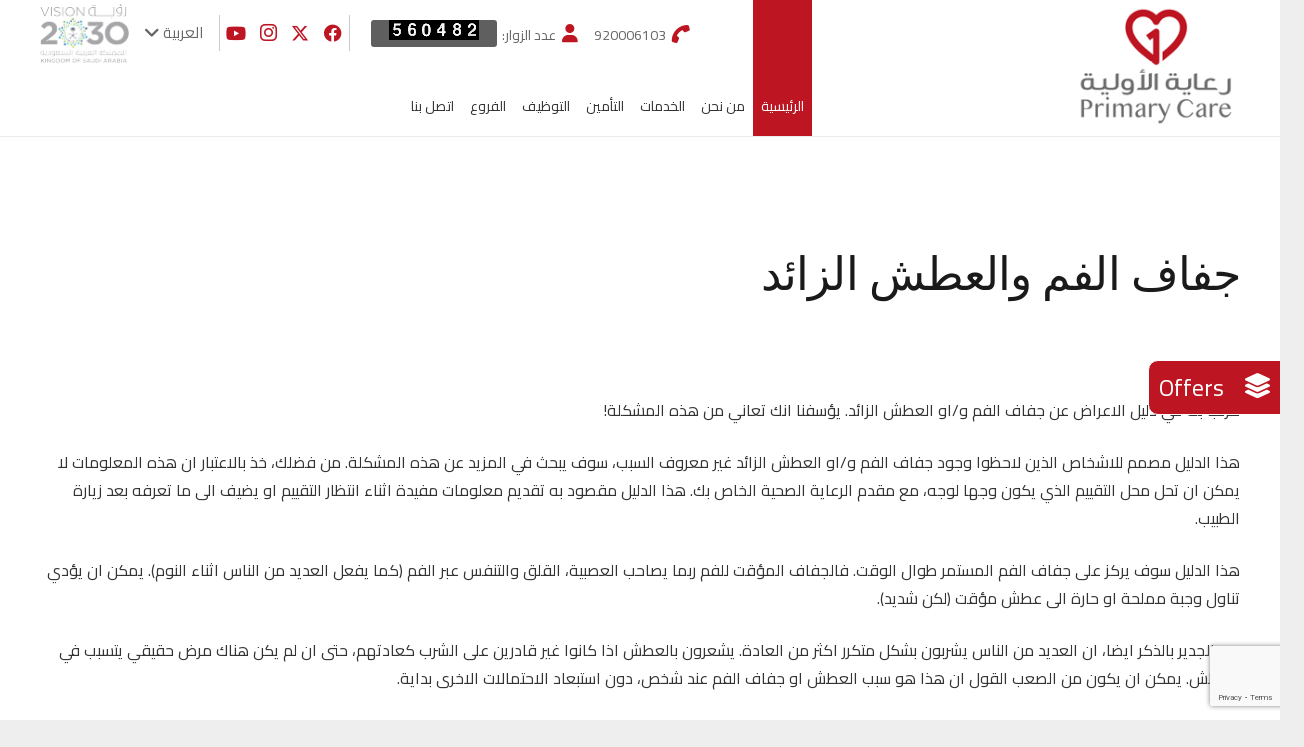

--- FILE ---
content_type: text/html; charset=utf-8
request_url: https://www.google.com/recaptcha/api2/anchor?ar=1&k=6LfV7roUAAAAAPp_vNklxz_naeJBb7t-QIBC2B7T&co=aHR0cHM6Ly9wcmltYXJ5Y2FyZS5zYTo0NDM.&hl=en&v=PoyoqOPhxBO7pBk68S4YbpHZ&size=invisible&anchor-ms=20000&execute-ms=30000&cb=uc391rdtq8ni
body_size: 48686
content:
<!DOCTYPE HTML><html dir="ltr" lang="en"><head><meta http-equiv="Content-Type" content="text/html; charset=UTF-8">
<meta http-equiv="X-UA-Compatible" content="IE=edge">
<title>reCAPTCHA</title>
<style type="text/css">
/* cyrillic-ext */
@font-face {
  font-family: 'Roboto';
  font-style: normal;
  font-weight: 400;
  font-stretch: 100%;
  src: url(//fonts.gstatic.com/s/roboto/v48/KFO7CnqEu92Fr1ME7kSn66aGLdTylUAMa3GUBHMdazTgWw.woff2) format('woff2');
  unicode-range: U+0460-052F, U+1C80-1C8A, U+20B4, U+2DE0-2DFF, U+A640-A69F, U+FE2E-FE2F;
}
/* cyrillic */
@font-face {
  font-family: 'Roboto';
  font-style: normal;
  font-weight: 400;
  font-stretch: 100%;
  src: url(//fonts.gstatic.com/s/roboto/v48/KFO7CnqEu92Fr1ME7kSn66aGLdTylUAMa3iUBHMdazTgWw.woff2) format('woff2');
  unicode-range: U+0301, U+0400-045F, U+0490-0491, U+04B0-04B1, U+2116;
}
/* greek-ext */
@font-face {
  font-family: 'Roboto';
  font-style: normal;
  font-weight: 400;
  font-stretch: 100%;
  src: url(//fonts.gstatic.com/s/roboto/v48/KFO7CnqEu92Fr1ME7kSn66aGLdTylUAMa3CUBHMdazTgWw.woff2) format('woff2');
  unicode-range: U+1F00-1FFF;
}
/* greek */
@font-face {
  font-family: 'Roboto';
  font-style: normal;
  font-weight: 400;
  font-stretch: 100%;
  src: url(//fonts.gstatic.com/s/roboto/v48/KFO7CnqEu92Fr1ME7kSn66aGLdTylUAMa3-UBHMdazTgWw.woff2) format('woff2');
  unicode-range: U+0370-0377, U+037A-037F, U+0384-038A, U+038C, U+038E-03A1, U+03A3-03FF;
}
/* math */
@font-face {
  font-family: 'Roboto';
  font-style: normal;
  font-weight: 400;
  font-stretch: 100%;
  src: url(//fonts.gstatic.com/s/roboto/v48/KFO7CnqEu92Fr1ME7kSn66aGLdTylUAMawCUBHMdazTgWw.woff2) format('woff2');
  unicode-range: U+0302-0303, U+0305, U+0307-0308, U+0310, U+0312, U+0315, U+031A, U+0326-0327, U+032C, U+032F-0330, U+0332-0333, U+0338, U+033A, U+0346, U+034D, U+0391-03A1, U+03A3-03A9, U+03B1-03C9, U+03D1, U+03D5-03D6, U+03F0-03F1, U+03F4-03F5, U+2016-2017, U+2034-2038, U+203C, U+2040, U+2043, U+2047, U+2050, U+2057, U+205F, U+2070-2071, U+2074-208E, U+2090-209C, U+20D0-20DC, U+20E1, U+20E5-20EF, U+2100-2112, U+2114-2115, U+2117-2121, U+2123-214F, U+2190, U+2192, U+2194-21AE, U+21B0-21E5, U+21F1-21F2, U+21F4-2211, U+2213-2214, U+2216-22FF, U+2308-230B, U+2310, U+2319, U+231C-2321, U+2336-237A, U+237C, U+2395, U+239B-23B7, U+23D0, U+23DC-23E1, U+2474-2475, U+25AF, U+25B3, U+25B7, U+25BD, U+25C1, U+25CA, U+25CC, U+25FB, U+266D-266F, U+27C0-27FF, U+2900-2AFF, U+2B0E-2B11, U+2B30-2B4C, U+2BFE, U+3030, U+FF5B, U+FF5D, U+1D400-1D7FF, U+1EE00-1EEFF;
}
/* symbols */
@font-face {
  font-family: 'Roboto';
  font-style: normal;
  font-weight: 400;
  font-stretch: 100%;
  src: url(//fonts.gstatic.com/s/roboto/v48/KFO7CnqEu92Fr1ME7kSn66aGLdTylUAMaxKUBHMdazTgWw.woff2) format('woff2');
  unicode-range: U+0001-000C, U+000E-001F, U+007F-009F, U+20DD-20E0, U+20E2-20E4, U+2150-218F, U+2190, U+2192, U+2194-2199, U+21AF, U+21E6-21F0, U+21F3, U+2218-2219, U+2299, U+22C4-22C6, U+2300-243F, U+2440-244A, U+2460-24FF, U+25A0-27BF, U+2800-28FF, U+2921-2922, U+2981, U+29BF, U+29EB, U+2B00-2BFF, U+4DC0-4DFF, U+FFF9-FFFB, U+10140-1018E, U+10190-1019C, U+101A0, U+101D0-101FD, U+102E0-102FB, U+10E60-10E7E, U+1D2C0-1D2D3, U+1D2E0-1D37F, U+1F000-1F0FF, U+1F100-1F1AD, U+1F1E6-1F1FF, U+1F30D-1F30F, U+1F315, U+1F31C, U+1F31E, U+1F320-1F32C, U+1F336, U+1F378, U+1F37D, U+1F382, U+1F393-1F39F, U+1F3A7-1F3A8, U+1F3AC-1F3AF, U+1F3C2, U+1F3C4-1F3C6, U+1F3CA-1F3CE, U+1F3D4-1F3E0, U+1F3ED, U+1F3F1-1F3F3, U+1F3F5-1F3F7, U+1F408, U+1F415, U+1F41F, U+1F426, U+1F43F, U+1F441-1F442, U+1F444, U+1F446-1F449, U+1F44C-1F44E, U+1F453, U+1F46A, U+1F47D, U+1F4A3, U+1F4B0, U+1F4B3, U+1F4B9, U+1F4BB, U+1F4BF, U+1F4C8-1F4CB, U+1F4D6, U+1F4DA, U+1F4DF, U+1F4E3-1F4E6, U+1F4EA-1F4ED, U+1F4F7, U+1F4F9-1F4FB, U+1F4FD-1F4FE, U+1F503, U+1F507-1F50B, U+1F50D, U+1F512-1F513, U+1F53E-1F54A, U+1F54F-1F5FA, U+1F610, U+1F650-1F67F, U+1F687, U+1F68D, U+1F691, U+1F694, U+1F698, U+1F6AD, U+1F6B2, U+1F6B9-1F6BA, U+1F6BC, U+1F6C6-1F6CF, U+1F6D3-1F6D7, U+1F6E0-1F6EA, U+1F6F0-1F6F3, U+1F6F7-1F6FC, U+1F700-1F7FF, U+1F800-1F80B, U+1F810-1F847, U+1F850-1F859, U+1F860-1F887, U+1F890-1F8AD, U+1F8B0-1F8BB, U+1F8C0-1F8C1, U+1F900-1F90B, U+1F93B, U+1F946, U+1F984, U+1F996, U+1F9E9, U+1FA00-1FA6F, U+1FA70-1FA7C, U+1FA80-1FA89, U+1FA8F-1FAC6, U+1FACE-1FADC, U+1FADF-1FAE9, U+1FAF0-1FAF8, U+1FB00-1FBFF;
}
/* vietnamese */
@font-face {
  font-family: 'Roboto';
  font-style: normal;
  font-weight: 400;
  font-stretch: 100%;
  src: url(//fonts.gstatic.com/s/roboto/v48/KFO7CnqEu92Fr1ME7kSn66aGLdTylUAMa3OUBHMdazTgWw.woff2) format('woff2');
  unicode-range: U+0102-0103, U+0110-0111, U+0128-0129, U+0168-0169, U+01A0-01A1, U+01AF-01B0, U+0300-0301, U+0303-0304, U+0308-0309, U+0323, U+0329, U+1EA0-1EF9, U+20AB;
}
/* latin-ext */
@font-face {
  font-family: 'Roboto';
  font-style: normal;
  font-weight: 400;
  font-stretch: 100%;
  src: url(//fonts.gstatic.com/s/roboto/v48/KFO7CnqEu92Fr1ME7kSn66aGLdTylUAMa3KUBHMdazTgWw.woff2) format('woff2');
  unicode-range: U+0100-02BA, U+02BD-02C5, U+02C7-02CC, U+02CE-02D7, U+02DD-02FF, U+0304, U+0308, U+0329, U+1D00-1DBF, U+1E00-1E9F, U+1EF2-1EFF, U+2020, U+20A0-20AB, U+20AD-20C0, U+2113, U+2C60-2C7F, U+A720-A7FF;
}
/* latin */
@font-face {
  font-family: 'Roboto';
  font-style: normal;
  font-weight: 400;
  font-stretch: 100%;
  src: url(//fonts.gstatic.com/s/roboto/v48/KFO7CnqEu92Fr1ME7kSn66aGLdTylUAMa3yUBHMdazQ.woff2) format('woff2');
  unicode-range: U+0000-00FF, U+0131, U+0152-0153, U+02BB-02BC, U+02C6, U+02DA, U+02DC, U+0304, U+0308, U+0329, U+2000-206F, U+20AC, U+2122, U+2191, U+2193, U+2212, U+2215, U+FEFF, U+FFFD;
}
/* cyrillic-ext */
@font-face {
  font-family: 'Roboto';
  font-style: normal;
  font-weight: 500;
  font-stretch: 100%;
  src: url(//fonts.gstatic.com/s/roboto/v48/KFO7CnqEu92Fr1ME7kSn66aGLdTylUAMa3GUBHMdazTgWw.woff2) format('woff2');
  unicode-range: U+0460-052F, U+1C80-1C8A, U+20B4, U+2DE0-2DFF, U+A640-A69F, U+FE2E-FE2F;
}
/* cyrillic */
@font-face {
  font-family: 'Roboto';
  font-style: normal;
  font-weight: 500;
  font-stretch: 100%;
  src: url(//fonts.gstatic.com/s/roboto/v48/KFO7CnqEu92Fr1ME7kSn66aGLdTylUAMa3iUBHMdazTgWw.woff2) format('woff2');
  unicode-range: U+0301, U+0400-045F, U+0490-0491, U+04B0-04B1, U+2116;
}
/* greek-ext */
@font-face {
  font-family: 'Roboto';
  font-style: normal;
  font-weight: 500;
  font-stretch: 100%;
  src: url(//fonts.gstatic.com/s/roboto/v48/KFO7CnqEu92Fr1ME7kSn66aGLdTylUAMa3CUBHMdazTgWw.woff2) format('woff2');
  unicode-range: U+1F00-1FFF;
}
/* greek */
@font-face {
  font-family: 'Roboto';
  font-style: normal;
  font-weight: 500;
  font-stretch: 100%;
  src: url(//fonts.gstatic.com/s/roboto/v48/KFO7CnqEu92Fr1ME7kSn66aGLdTylUAMa3-UBHMdazTgWw.woff2) format('woff2');
  unicode-range: U+0370-0377, U+037A-037F, U+0384-038A, U+038C, U+038E-03A1, U+03A3-03FF;
}
/* math */
@font-face {
  font-family: 'Roboto';
  font-style: normal;
  font-weight: 500;
  font-stretch: 100%;
  src: url(//fonts.gstatic.com/s/roboto/v48/KFO7CnqEu92Fr1ME7kSn66aGLdTylUAMawCUBHMdazTgWw.woff2) format('woff2');
  unicode-range: U+0302-0303, U+0305, U+0307-0308, U+0310, U+0312, U+0315, U+031A, U+0326-0327, U+032C, U+032F-0330, U+0332-0333, U+0338, U+033A, U+0346, U+034D, U+0391-03A1, U+03A3-03A9, U+03B1-03C9, U+03D1, U+03D5-03D6, U+03F0-03F1, U+03F4-03F5, U+2016-2017, U+2034-2038, U+203C, U+2040, U+2043, U+2047, U+2050, U+2057, U+205F, U+2070-2071, U+2074-208E, U+2090-209C, U+20D0-20DC, U+20E1, U+20E5-20EF, U+2100-2112, U+2114-2115, U+2117-2121, U+2123-214F, U+2190, U+2192, U+2194-21AE, U+21B0-21E5, U+21F1-21F2, U+21F4-2211, U+2213-2214, U+2216-22FF, U+2308-230B, U+2310, U+2319, U+231C-2321, U+2336-237A, U+237C, U+2395, U+239B-23B7, U+23D0, U+23DC-23E1, U+2474-2475, U+25AF, U+25B3, U+25B7, U+25BD, U+25C1, U+25CA, U+25CC, U+25FB, U+266D-266F, U+27C0-27FF, U+2900-2AFF, U+2B0E-2B11, U+2B30-2B4C, U+2BFE, U+3030, U+FF5B, U+FF5D, U+1D400-1D7FF, U+1EE00-1EEFF;
}
/* symbols */
@font-face {
  font-family: 'Roboto';
  font-style: normal;
  font-weight: 500;
  font-stretch: 100%;
  src: url(//fonts.gstatic.com/s/roboto/v48/KFO7CnqEu92Fr1ME7kSn66aGLdTylUAMaxKUBHMdazTgWw.woff2) format('woff2');
  unicode-range: U+0001-000C, U+000E-001F, U+007F-009F, U+20DD-20E0, U+20E2-20E4, U+2150-218F, U+2190, U+2192, U+2194-2199, U+21AF, U+21E6-21F0, U+21F3, U+2218-2219, U+2299, U+22C4-22C6, U+2300-243F, U+2440-244A, U+2460-24FF, U+25A0-27BF, U+2800-28FF, U+2921-2922, U+2981, U+29BF, U+29EB, U+2B00-2BFF, U+4DC0-4DFF, U+FFF9-FFFB, U+10140-1018E, U+10190-1019C, U+101A0, U+101D0-101FD, U+102E0-102FB, U+10E60-10E7E, U+1D2C0-1D2D3, U+1D2E0-1D37F, U+1F000-1F0FF, U+1F100-1F1AD, U+1F1E6-1F1FF, U+1F30D-1F30F, U+1F315, U+1F31C, U+1F31E, U+1F320-1F32C, U+1F336, U+1F378, U+1F37D, U+1F382, U+1F393-1F39F, U+1F3A7-1F3A8, U+1F3AC-1F3AF, U+1F3C2, U+1F3C4-1F3C6, U+1F3CA-1F3CE, U+1F3D4-1F3E0, U+1F3ED, U+1F3F1-1F3F3, U+1F3F5-1F3F7, U+1F408, U+1F415, U+1F41F, U+1F426, U+1F43F, U+1F441-1F442, U+1F444, U+1F446-1F449, U+1F44C-1F44E, U+1F453, U+1F46A, U+1F47D, U+1F4A3, U+1F4B0, U+1F4B3, U+1F4B9, U+1F4BB, U+1F4BF, U+1F4C8-1F4CB, U+1F4D6, U+1F4DA, U+1F4DF, U+1F4E3-1F4E6, U+1F4EA-1F4ED, U+1F4F7, U+1F4F9-1F4FB, U+1F4FD-1F4FE, U+1F503, U+1F507-1F50B, U+1F50D, U+1F512-1F513, U+1F53E-1F54A, U+1F54F-1F5FA, U+1F610, U+1F650-1F67F, U+1F687, U+1F68D, U+1F691, U+1F694, U+1F698, U+1F6AD, U+1F6B2, U+1F6B9-1F6BA, U+1F6BC, U+1F6C6-1F6CF, U+1F6D3-1F6D7, U+1F6E0-1F6EA, U+1F6F0-1F6F3, U+1F6F7-1F6FC, U+1F700-1F7FF, U+1F800-1F80B, U+1F810-1F847, U+1F850-1F859, U+1F860-1F887, U+1F890-1F8AD, U+1F8B0-1F8BB, U+1F8C0-1F8C1, U+1F900-1F90B, U+1F93B, U+1F946, U+1F984, U+1F996, U+1F9E9, U+1FA00-1FA6F, U+1FA70-1FA7C, U+1FA80-1FA89, U+1FA8F-1FAC6, U+1FACE-1FADC, U+1FADF-1FAE9, U+1FAF0-1FAF8, U+1FB00-1FBFF;
}
/* vietnamese */
@font-face {
  font-family: 'Roboto';
  font-style: normal;
  font-weight: 500;
  font-stretch: 100%;
  src: url(//fonts.gstatic.com/s/roboto/v48/KFO7CnqEu92Fr1ME7kSn66aGLdTylUAMa3OUBHMdazTgWw.woff2) format('woff2');
  unicode-range: U+0102-0103, U+0110-0111, U+0128-0129, U+0168-0169, U+01A0-01A1, U+01AF-01B0, U+0300-0301, U+0303-0304, U+0308-0309, U+0323, U+0329, U+1EA0-1EF9, U+20AB;
}
/* latin-ext */
@font-face {
  font-family: 'Roboto';
  font-style: normal;
  font-weight: 500;
  font-stretch: 100%;
  src: url(//fonts.gstatic.com/s/roboto/v48/KFO7CnqEu92Fr1ME7kSn66aGLdTylUAMa3KUBHMdazTgWw.woff2) format('woff2');
  unicode-range: U+0100-02BA, U+02BD-02C5, U+02C7-02CC, U+02CE-02D7, U+02DD-02FF, U+0304, U+0308, U+0329, U+1D00-1DBF, U+1E00-1E9F, U+1EF2-1EFF, U+2020, U+20A0-20AB, U+20AD-20C0, U+2113, U+2C60-2C7F, U+A720-A7FF;
}
/* latin */
@font-face {
  font-family: 'Roboto';
  font-style: normal;
  font-weight: 500;
  font-stretch: 100%;
  src: url(//fonts.gstatic.com/s/roboto/v48/KFO7CnqEu92Fr1ME7kSn66aGLdTylUAMa3yUBHMdazQ.woff2) format('woff2');
  unicode-range: U+0000-00FF, U+0131, U+0152-0153, U+02BB-02BC, U+02C6, U+02DA, U+02DC, U+0304, U+0308, U+0329, U+2000-206F, U+20AC, U+2122, U+2191, U+2193, U+2212, U+2215, U+FEFF, U+FFFD;
}
/* cyrillic-ext */
@font-face {
  font-family: 'Roboto';
  font-style: normal;
  font-weight: 900;
  font-stretch: 100%;
  src: url(//fonts.gstatic.com/s/roboto/v48/KFO7CnqEu92Fr1ME7kSn66aGLdTylUAMa3GUBHMdazTgWw.woff2) format('woff2');
  unicode-range: U+0460-052F, U+1C80-1C8A, U+20B4, U+2DE0-2DFF, U+A640-A69F, U+FE2E-FE2F;
}
/* cyrillic */
@font-face {
  font-family: 'Roboto';
  font-style: normal;
  font-weight: 900;
  font-stretch: 100%;
  src: url(//fonts.gstatic.com/s/roboto/v48/KFO7CnqEu92Fr1ME7kSn66aGLdTylUAMa3iUBHMdazTgWw.woff2) format('woff2');
  unicode-range: U+0301, U+0400-045F, U+0490-0491, U+04B0-04B1, U+2116;
}
/* greek-ext */
@font-face {
  font-family: 'Roboto';
  font-style: normal;
  font-weight: 900;
  font-stretch: 100%;
  src: url(//fonts.gstatic.com/s/roboto/v48/KFO7CnqEu92Fr1ME7kSn66aGLdTylUAMa3CUBHMdazTgWw.woff2) format('woff2');
  unicode-range: U+1F00-1FFF;
}
/* greek */
@font-face {
  font-family: 'Roboto';
  font-style: normal;
  font-weight: 900;
  font-stretch: 100%;
  src: url(//fonts.gstatic.com/s/roboto/v48/KFO7CnqEu92Fr1ME7kSn66aGLdTylUAMa3-UBHMdazTgWw.woff2) format('woff2');
  unicode-range: U+0370-0377, U+037A-037F, U+0384-038A, U+038C, U+038E-03A1, U+03A3-03FF;
}
/* math */
@font-face {
  font-family: 'Roboto';
  font-style: normal;
  font-weight: 900;
  font-stretch: 100%;
  src: url(//fonts.gstatic.com/s/roboto/v48/KFO7CnqEu92Fr1ME7kSn66aGLdTylUAMawCUBHMdazTgWw.woff2) format('woff2');
  unicode-range: U+0302-0303, U+0305, U+0307-0308, U+0310, U+0312, U+0315, U+031A, U+0326-0327, U+032C, U+032F-0330, U+0332-0333, U+0338, U+033A, U+0346, U+034D, U+0391-03A1, U+03A3-03A9, U+03B1-03C9, U+03D1, U+03D5-03D6, U+03F0-03F1, U+03F4-03F5, U+2016-2017, U+2034-2038, U+203C, U+2040, U+2043, U+2047, U+2050, U+2057, U+205F, U+2070-2071, U+2074-208E, U+2090-209C, U+20D0-20DC, U+20E1, U+20E5-20EF, U+2100-2112, U+2114-2115, U+2117-2121, U+2123-214F, U+2190, U+2192, U+2194-21AE, U+21B0-21E5, U+21F1-21F2, U+21F4-2211, U+2213-2214, U+2216-22FF, U+2308-230B, U+2310, U+2319, U+231C-2321, U+2336-237A, U+237C, U+2395, U+239B-23B7, U+23D0, U+23DC-23E1, U+2474-2475, U+25AF, U+25B3, U+25B7, U+25BD, U+25C1, U+25CA, U+25CC, U+25FB, U+266D-266F, U+27C0-27FF, U+2900-2AFF, U+2B0E-2B11, U+2B30-2B4C, U+2BFE, U+3030, U+FF5B, U+FF5D, U+1D400-1D7FF, U+1EE00-1EEFF;
}
/* symbols */
@font-face {
  font-family: 'Roboto';
  font-style: normal;
  font-weight: 900;
  font-stretch: 100%;
  src: url(//fonts.gstatic.com/s/roboto/v48/KFO7CnqEu92Fr1ME7kSn66aGLdTylUAMaxKUBHMdazTgWw.woff2) format('woff2');
  unicode-range: U+0001-000C, U+000E-001F, U+007F-009F, U+20DD-20E0, U+20E2-20E4, U+2150-218F, U+2190, U+2192, U+2194-2199, U+21AF, U+21E6-21F0, U+21F3, U+2218-2219, U+2299, U+22C4-22C6, U+2300-243F, U+2440-244A, U+2460-24FF, U+25A0-27BF, U+2800-28FF, U+2921-2922, U+2981, U+29BF, U+29EB, U+2B00-2BFF, U+4DC0-4DFF, U+FFF9-FFFB, U+10140-1018E, U+10190-1019C, U+101A0, U+101D0-101FD, U+102E0-102FB, U+10E60-10E7E, U+1D2C0-1D2D3, U+1D2E0-1D37F, U+1F000-1F0FF, U+1F100-1F1AD, U+1F1E6-1F1FF, U+1F30D-1F30F, U+1F315, U+1F31C, U+1F31E, U+1F320-1F32C, U+1F336, U+1F378, U+1F37D, U+1F382, U+1F393-1F39F, U+1F3A7-1F3A8, U+1F3AC-1F3AF, U+1F3C2, U+1F3C4-1F3C6, U+1F3CA-1F3CE, U+1F3D4-1F3E0, U+1F3ED, U+1F3F1-1F3F3, U+1F3F5-1F3F7, U+1F408, U+1F415, U+1F41F, U+1F426, U+1F43F, U+1F441-1F442, U+1F444, U+1F446-1F449, U+1F44C-1F44E, U+1F453, U+1F46A, U+1F47D, U+1F4A3, U+1F4B0, U+1F4B3, U+1F4B9, U+1F4BB, U+1F4BF, U+1F4C8-1F4CB, U+1F4D6, U+1F4DA, U+1F4DF, U+1F4E3-1F4E6, U+1F4EA-1F4ED, U+1F4F7, U+1F4F9-1F4FB, U+1F4FD-1F4FE, U+1F503, U+1F507-1F50B, U+1F50D, U+1F512-1F513, U+1F53E-1F54A, U+1F54F-1F5FA, U+1F610, U+1F650-1F67F, U+1F687, U+1F68D, U+1F691, U+1F694, U+1F698, U+1F6AD, U+1F6B2, U+1F6B9-1F6BA, U+1F6BC, U+1F6C6-1F6CF, U+1F6D3-1F6D7, U+1F6E0-1F6EA, U+1F6F0-1F6F3, U+1F6F7-1F6FC, U+1F700-1F7FF, U+1F800-1F80B, U+1F810-1F847, U+1F850-1F859, U+1F860-1F887, U+1F890-1F8AD, U+1F8B0-1F8BB, U+1F8C0-1F8C1, U+1F900-1F90B, U+1F93B, U+1F946, U+1F984, U+1F996, U+1F9E9, U+1FA00-1FA6F, U+1FA70-1FA7C, U+1FA80-1FA89, U+1FA8F-1FAC6, U+1FACE-1FADC, U+1FADF-1FAE9, U+1FAF0-1FAF8, U+1FB00-1FBFF;
}
/* vietnamese */
@font-face {
  font-family: 'Roboto';
  font-style: normal;
  font-weight: 900;
  font-stretch: 100%;
  src: url(//fonts.gstatic.com/s/roboto/v48/KFO7CnqEu92Fr1ME7kSn66aGLdTylUAMa3OUBHMdazTgWw.woff2) format('woff2');
  unicode-range: U+0102-0103, U+0110-0111, U+0128-0129, U+0168-0169, U+01A0-01A1, U+01AF-01B0, U+0300-0301, U+0303-0304, U+0308-0309, U+0323, U+0329, U+1EA0-1EF9, U+20AB;
}
/* latin-ext */
@font-face {
  font-family: 'Roboto';
  font-style: normal;
  font-weight: 900;
  font-stretch: 100%;
  src: url(//fonts.gstatic.com/s/roboto/v48/KFO7CnqEu92Fr1ME7kSn66aGLdTylUAMa3KUBHMdazTgWw.woff2) format('woff2');
  unicode-range: U+0100-02BA, U+02BD-02C5, U+02C7-02CC, U+02CE-02D7, U+02DD-02FF, U+0304, U+0308, U+0329, U+1D00-1DBF, U+1E00-1E9F, U+1EF2-1EFF, U+2020, U+20A0-20AB, U+20AD-20C0, U+2113, U+2C60-2C7F, U+A720-A7FF;
}
/* latin */
@font-face {
  font-family: 'Roboto';
  font-style: normal;
  font-weight: 900;
  font-stretch: 100%;
  src: url(//fonts.gstatic.com/s/roboto/v48/KFO7CnqEu92Fr1ME7kSn66aGLdTylUAMa3yUBHMdazQ.woff2) format('woff2');
  unicode-range: U+0000-00FF, U+0131, U+0152-0153, U+02BB-02BC, U+02C6, U+02DA, U+02DC, U+0304, U+0308, U+0329, U+2000-206F, U+20AC, U+2122, U+2191, U+2193, U+2212, U+2215, U+FEFF, U+FFFD;
}

</style>
<link rel="stylesheet" type="text/css" href="https://www.gstatic.com/recaptcha/releases/PoyoqOPhxBO7pBk68S4YbpHZ/styles__ltr.css">
<script nonce="149G1jBZssGqK5_WuqbXCw" type="text/javascript">window['__recaptcha_api'] = 'https://www.google.com/recaptcha/api2/';</script>
<script type="text/javascript" src="https://www.gstatic.com/recaptcha/releases/PoyoqOPhxBO7pBk68S4YbpHZ/recaptcha__en.js" nonce="149G1jBZssGqK5_WuqbXCw">
      
    </script></head>
<body><div id="rc-anchor-alert" class="rc-anchor-alert"></div>
<input type="hidden" id="recaptcha-token" value="[base64]">
<script type="text/javascript" nonce="149G1jBZssGqK5_WuqbXCw">
      recaptcha.anchor.Main.init("[\x22ainput\x22,[\x22bgdata\x22,\x22\x22,\[base64]/[base64]/[base64]/bmV3IHJbeF0oY1swXSk6RT09Mj9uZXcgclt4XShjWzBdLGNbMV0pOkU9PTM/bmV3IHJbeF0oY1swXSxjWzFdLGNbMl0pOkU9PTQ/[base64]/[base64]/[base64]/[base64]/[base64]/[base64]/[base64]/[base64]\x22,\[base64]\\u003d\x22,\x22HibDgkjDlnLDqkxFwr1Hw7k4QcKUw6wzwpBBIhFyw7XCpgrDkkU/[base64]/DgWPCu8K3eFUVGAbDjcKtF8OIwqbDrcKSZATCnQXDsUhWw7LChsO5w5wXwrPCoH7Dq3LDuCVZR0sME8KecsOPVsOnw4MkwrEJCwrDrGc5w4dvB2LDsMO9wpR3RsK3woc/WVtGwqRFw4Y6QMOWfRjDu0UsfMOrLhAZUsKgwqgcw5DDksOCWw3DixzDkTbClcO5Mz3ClMOuw6vDtEXCnsOjwpbDmwtYw4jClsOmMRRiwqI8w4crHR/DhkxLMcOgwqh8wp/DjgV1woN5ecORQMKRwqjCkcKRwoDCk2sswpZ7wrvCgMO/wqbDrW7DucOmCMKlwpLCoTJCKE0iHjPCicK1wolaw6pEwqE3IsKdLMKVwqLDuAXCqAYRw7xyBX/DqcKzwqtceGdNPcKFwrI8Z8OXfWV9w7A/wrlhCy7CrsORw4/CusO0KQxSw4TDkcKOwrDDmxLDnE7DsW/CscO+w7REw6wAw4XDoRjCujIdwr8MaDDDmMKPBwDDsMKIGAPCv8OxesKAWS/DmsKww7HCvUcnI8OBw5jCvw8Mw7NFwqjDqTUlw4oXWD14fsOdwo1Tw7o6w6k7B1lPw686wppcREYIM8Okw6bDoH5Ow4tqSRgubGvDrMKgw5dKa8O/OcOrIcOmD8KiwqHCrCQzw5nCosKvKsKTw59dFMOzdApMAG5iwrpkwoxgJMOrJWLDqww2KsO7wr/Dp8KNw7wvOQTDh8O/dExTJ8KdwpDCrsKnw7/DusOYwoXDncOPw6XClWxHccK5wrAlZSwtw5jDkA7DmMOZw4nDssOocsOUwqzCisKXwp/[base64]/DkMKSw5o/w5/[base64]/Cg8Kmw64tMcKEZ8OWTjZuw6x1wp3ClyrCkMOBw7jDhsKhwofDmikpwoLCgXsCwqvDl8KFacKmw7LCu8K3UELDncKzScKrEMKrw4xHB8OHQHvDgsK1IRfDh8ObwoHDvMO+CMK8w57Dgg/CrMOzYMKVwo0zLwjDs8O1G8O9woN6wpU8w4MNMMKmeWNYwp90w7cgKMKnw5zDqUsYOMOeQSpbwrvDksOCwr89w5k9w64dwrPDscKtYcOUEsOww7F+w7rClHTCl8KCGHZKE8K8O8KlDVl+UT7CoMOIBsO/w7w/[base64]/DisOuw40LJsKwGGzDoCzCkhTCqcKWw53CuyrDosKvK2hVan7ClQnDoMOKWMKQYXXCk8KuJVkPZMO8XnTCiMKbHcO1w6VlYUogw5fDhMKHwobDlgQbwq/DrsK4FcKxCcO1dgHDlFVvZCLDiEPCviXDsQkswpxAE8Ovw7twIcOAScK2LMODwpZhDgjDlMK2w6R9PMOywqJMwr/[base64]/DhsOrwp1uw4IAScOxwrgrwoXCohNqJsONw4/[base64]/[base64]/CncKHQsO5woHDmcK5w5cYw5zCgcOiwps/BcKIwp4Dw63CoyMFTjQQw57Cj0gnw77DkMKcccOvw40ZMMKFL8OowrQsw6HDvsOEwrLClhbDhxXCsAjDvjTDhsONaXLCrMKYw7EzTWnDqgnChk7Dgz/DoSklwoLDpcKMPBpBwq0dw5TDksKQw4s5EsK6XsKGw5g4wqFTcMKBw4vCrMOZw7VFJcOVQh/CtzPDkcK2V1HCnhRlG8KRwqc6w4/CmMKrfiPDogErOsKUCsOmFAgSw61wPMKWZsKXUMOTwpguwoRpf8KKw6gbA1NRw5d0QMO0woFJw6JIw7/CqEhuDMOLwpsgwpIRw6LCosOawozClsOsMMKydCAUw5NNYsKpwqLCjAbCrMKwwp3Cq8KfPRvDmjzDvMKrSMOjC1NdCx4Lw4zDoMO8w6UhwqE+w7VWw742JQ9hMTQjwr/CqEN6CsOTwoHCjcK+QAXDp8KaVk10woNJKsKKw4DDjsOnw7pcAWQxwr9zeMK8IR7DqsKkwqcmw7vDucOpWMKaEcOqacOQX8Kuw5vDs8K/wo7DtCjChsOjVMOJwqQCO3LDsSrDlsO5wq7CicOZw53Cr0DCiMKtwoQHS8OgZ8KzSiUzw79RwocCZiVuDsKRBGDDnDTCrcO3Fi3Cjz/DtWcEF8OTwpnChcOcw5ZWw6MSw7FMdMOGa8KwRMKOwo8KesK9wr47MxrDn8KfNsKVw6/Cu8O/McKAAADCq3hkwphgEx3Ciy8bBsKAwrrDh0nDjDc4DcOpXWrCvALChcOnL8O8woDDoH8TGcOnNsKvwpkewrrDlSvDgh8WwrDDosKAacK4F8Krw6o5w4gRdcOIPCMhw5UgIx/[base64]/[base64]/WSfCoCbDly4lOcO/w4DDqC1Bw73DmcO3NEcxw4bCs8O7eHLCo3VWw7heb8KvV8KTw5XDqAfDscK2wq/CqsK/wrstVMOlwrjCjT8ww6nDjMOxfATCgTQkAT/CjmPCqsOxw5tTciHDqjHCq8OLwoI1wqjDqlDDtToNwovCrAzCocOsJgE9MljDgBvDmcOkw6TCtsKjNivCm2fDn8K7bsOew57CtCZgw7cLJsKwZwFyUsOmwosow7DDsDwBcMK6XQ9ew6XCrcKAwpXCq8O3wp/DvMKewq50DsK0w5BAwrjCksOURGsfwoPDnMKzwoXDvcKZfMKJw6sZM1Biw6UjwqRTO1p+w6N4W8KOwqIpDRzDohlzSmXDncKxw4nDhMOkw4VBMUrCkTfCrHnDuMKDIX/CtALDpMK8w5l+w7TDosKwWMOEwpszHVVxwoXDscOaYwBXfMO4IMO/eErCvcKKwoxUK8O8B2wLw7rCu8OSQMOcw5rCgETCoEYwfS4lTnHDlMKewpLCrGo2WcOLAsO7w4XDqsO3DcO4w6UjPcO/wo47wplrwpbCocKiE8OhwpfDm8KSOsOuw7nDvMOcw4jDmWbDsw9Ew71ZKsKGwrvCo8KOZMKbw6bDpMO7ekI+w6XDq8OZIsKBRcKiwqEjScObGsKwwpNuV8KcHh5ywpjClsOjKy42I8KjwojDnDRWUy7CpsOVBcOoZE9ReU7DrsO0DyVuPR9qCsOgbWfDmsK/d8KlA8O1wobCqsO4Ui3CqkVMw7DDicO9wrXDksOrShLDkXDCiMObwpA9cwDCh8O4w6/DnsKCIMKXwoYRFDrDvHZHBEjDpcOeHTTDmHTDqhlEwoN7dQPClml2w6nDkgx2w7XCo8O7w4XCgi3DnsKIw6tPwrTDksK/w64Qw5ZqwrLDtgrCscOrFGc4VsKCPSc7IMKJwr3CtMOfwonCpcK/[base64]/[base64]/ClTcJUMK7w4vCpzkPLlfDpCjDun89w41mL8Kdw6TClsKVBX4Pw4zCo3rCvxx8w48uw5zCr0MDYB05w6bCn8KvCMKBDSHCvk/Dk8KjwoTDvW5aFsK1amvCkCXCtsOsw7t7RzLDrcKvbB5ZIArDgMOIwq9Lw4/DhMONw6nCt8Otwo3CqTbDn2UWAGVlw57Cv8OjKTbDh8OMwqU9wp/CgMOrworClsOIw6rCo8K0wrPCj8KeS8OZU8KRw4/[base64]/[base64]/[base64]/Cr8O0woYRLMOSR8OoNTZzNl4DRsKgw6hlwq9nwqIiwqYxw6Ujw7F2wq/DmMOqXBxuwr8xUFnDhMOEH8OIw7LDrMKkFcOVSC/DrG7DkcKKZSfDg8KJwqXDr8KwRMO9VcKqNMKiTUfDgsKAEkw9wr1BbsOBwq4Ew5nDqcKDKEtQwogOHcKjQsKkTCPCkEDCv8KKLcO8DcO5asKKEVpQwrF1wp0xw7IGdMOfw6/Cpx3Dg8Ovw4LCncKWw67CjsKOw4HCqcO/[base64]/CsjXDhcO6QMKtwrnDocOswpJMQsKkwqfCh3rCgsK3wo/CiVddwptWw5fCsMKfw73DiT7DiSV7wr3CgcKlwoEZwrHDq24jwpjCkCgZCcOvKcOww5Jtw7c0w5fCs8OWBwhcw6hKw6DCrXrDvWXDgGfDpk8sw6pXasKWf2DDmRsaJ2cLQMKSwqHClghIwp/DnMOlw7TDqGRbJ3kxw6DCqGjDsUYtKhdPZsK7wrYdasOGw4/[base64]/CgDQmQMKxNCxjKggdI8Ofwr/[base64]/CgyjDrwTCqsKsQWRiwpTCmQDCnl3CrjZaB8KifcOffG7DusKMwqzDg8KoUVPCmEwsI8KWHcODwpchw7rCs8Oeb8KOw5TCtHDCnl7DiDIHesKxRB0Vw5TCgTJHTMO6wprCiH3Dsyovwop6w6cbNFDDuXTDil/[base64]/Cn8Kqa8Kvw6rCmcOwPcO5wpTCsMOwWMORZMKuw57DnsKFwrsSw5oywq/Do3QmwrTCugzDsMKDwpd6w67CgMOEclvCgsOnShXDj1LDuMK4LC3Dk8O2wo7DuAdrwowgwqJoDMK6U2YKR3MCw6h9wqDDlB4iT8OqOsK4XcOOw4jCjMO8Lx/[base64]/[base64]/DvVUNYsKTwrbDp8KpwolTMUQIWhbCqMOfw74aX8KgAUPDuMO4XWzClsKqw4xqWcOaBMKoRcOdKMKzwpkcwqzCqh4lw6Frw4PDnhpqwqTCs3g/[base64]/w7vCoFsywohkb0HCosKkwrjChi7DnVrDiStew6rDvsKmwocmw6xkPlLCicKHwq7DmcKheMKbMMO5wqNnw64aSwDDgsKrwpvCpQQ0XSvCuMOIC8O3w4p7wqTCnFJlQ8OOIsKbSWHCo1YpPGDDolPDj8ObwrUhdsO3eMKcw5tCO8KJJ8O/w4/DqnnDi8OVw4QoRMOJbTMWBsKvw6bCpcODw67CgVN6w49JwrDDmE0uODx/w6LCgADDhUwPTAcdKjtWw5TDsTRWIQ1adsKJw7oMwrjCisOybcK6wrgXHMKiTcKren0tw6nCugPCrcKqwqHCgXXDgAvDqi0lQhQFXiQ3esKLwr5WwrFZEDYWw5rCpD9Ywq7CmFppwpIjJU/CrWY7w5/DjcKGw7VBHVvDhGXDlcKvPsKFwozDjEcRI8KAwpfDjMK2AUAowrXChMKMTsKPwqrChyrDqV8pC8KgwpHDs8KyZ8K+woUIwocSVC3DtsOwPxxpCR/CjQTDscKIw5rCj8OSw6XCvcOLW8KawqnDm0TDgxbCmFoSwrDDnMKgQsK7LMKfHUEzwrY2wqp6aT/DjDd5w4fCkjDCkkBvw4XDnB3DoQVsw6/Dv3cqw7wQwqDDug7Drwofw5XDhVdtFy1od2PClSZ6IsK5VF/CjMO+GcOZwpxwC8KSwovCk8O+w7XCmw3Chn0nMjo5JXF8w6nDoTpdBlTDoCp3wq7ClMKgw6trEMK+w4nDukA0E8KxGjvCnXXCgVkOwpnCnsKTaRdFw6LDjjLCuMOjZ8KRw58PwqAew5MIXsO/BsKBw6nDs8KRSh93w4rDicKSw7kRbcOdw6XCjTPDmMOWw7khw63Dp8KIw7DCmsKtw5DDksKfw4pUw47Dl8OEdEASYcKgwp/[base64]/[base64]/w6/CmcKzwpMNYmrDsEsnw4PCqcO5VSl3w6F1wqBewrzCusK3w6/DlcOWWjVFwpAswrxOQTTCv8KHw44mwqB6wpdeZTTDgsKfAgwKIx/Ct8KpEsOJwojDoMObcMKcwpMYZcKFwpgOw6DCpMKqCD5ywqMRwoJzwpkiwrjDocKGCcKQwrZQQxTCglENw68FUxAMwpULw4DDssOrwpLDkcKcw4Qnw4JFNH3CosKIw43DmGrCmMObTsKXw6bCvcKLfcKRGcOybXfDj8KtFWXDvMO+OcOzU0/CucORUsOEw651UcOdw7nCpyxmwr8/bB9MwoHDiE3Do8Oew7fDrMOQHx9dw5HDusOgwqvCiVXCtHJawphVbcONacO0wqvCqcKBwqbCqkHCusO8W8KvJcKwwozDtUlhZWFbWsKwcMKqH8KNw7/CjMKXw6Vcw6Bkw4vDjlQxw5HCsmfDl13ClkDDvEYHw6HDnsKgFMK2wqJhRjclwqfCiMOaaXXCl2xHwq8Tw6pZEMK3emoAacKwcE/DmAF3wp49wpXDgMOZaMKZJMOYwoV0w7nChMOiZMOsdMKEV8O3NAB5wofCn8KlAz3Ck3nDvsK/ZVYvXBQ8XgfCisOiGsOfw6MITcKxw7pKCVnCpyDCrHjDkFXCm8OXeEfDkcO/[base64]/ChlzColTCqsKVMcORIcK8BsOdQQfCniJPwrDCujcYGh5CKCjDrTvDtynCrsKSFUNCwrw2wp4Zw4HDmsO3UW0xw4LCjsKWwr3DqsKVwp/[base64]/wrTDgzZVwrnDhAXCh8OTwrLDj8OUw53CmMKXwqlWXsKHfyXDrMOmQMK0XcKgwpsDw5LDvHs7wo7DpWt1w53DpHRlOiDDl1DDvcKpwqXCtsKpw59BTxwPw4jDv8K1WsKfwoVmwp/CtcOFw4HDn8KVbMOmw4zCnGsZw7c/[base64]/wpDDusKqw4nClVDDusK1w5JjOio0wrdjw6MkSAnClMOZwqoPw61BbzPDt8KlPMOgVlx6wp13MRDCu8OcwpzCvcOjVFTCtz/CisOKKsKJDcKnw6/CkMKzBh9EwoXCl8KELsKGHTHDgkfCv8OKw6o+JWvDoibCrMOyw43DskovTsOOw4MAw78dwp0RfCdNPTUhw4HDujxQDcKFwo5AwrR8wqjClMKvw7vCk3kawrwKwqY9Qwhfwrlaw542wp7DtEZKw6vCusO8w5p/bsO4UMOswoI0wpjCjB3Ct8O+w5fDjMKYwplVTMOfw6A6UMOUw7LDnsKNw4dyZ8K/w70uwq3DqB3CrMODw6NJG8KLU0BIwqHCtsKIW8KxTWNLWcO/wo1afsKmScORw6cWMDMYesKnRcK8wrhGO8KnesOSw6l2w7vDnB/DtcOHwo3Crn7DscKwNkPCpsOgDcKpH8OZw5fDgB5pdMK3wpzDq8KCFMOvwqomw5PCjSY5w4cGMMKBwqrClcOUZMO3RSDCvWMVUR5ATmPCoznCkMKvSVICwp/[base64]/wrPDlxptCkjCux0kJMKmTk/CtkDDo0fCqMKpXsOrw5/Cm8KJA8Ogal/[base64]/DiTM2WcOOdkHCvcKTw6A1woJnwrDDqj9Pw4TDkcOow7jDvEcowr/[base64]/DkcOBwpUudkRRe0pqwoB2w7t7wrRjwqAPFj4qYmLCuQ8VwrxPwrFow6DDiMORw7LDoQ7CpcKmPgXDhTXDuMKqwoRmwpAJQD/CtsKGGwxgTEJ9LiXDhkNyw4zDjsOdIcO3VsKlYyUuw4MVw5XDpsOTw6p1M8OIwph2e8OHw7cww44KPB80w43CqMOCwrvCpsKGUMOpw5EfwqvCoMO+wpFDwqEBwo7DhVEKKTbDvcKYQ8KDw6VbRMO9aMKtei/Di8K3A2Uww5jClMKlN8O+MnXDoEzCtcKJZMOkLMOxa8OXwowmw7zDikNWw5Q9WsOYw7bDhcOuXA87w4PClMK9YcKYcEE7wrprdcObwo5DA8KvAcOjwr0Ww6zCm34GfcKDOsKlaB/DhMOLBMONw6DCqRZLMWpPJ2cwRCMzw73Dswlnd8KNw6nDjMOGwonDhsOWfcKmwqvDtMO1w7jDlS1/UcObdwjDh8O/w6kWwqbDkMOrPMOCRRTDhBPCvkV1w6/Co8Krw79HF0AiMcObCQ/CvMOewpjDq3JqeMOQVR/DnXB2w4TClMKGXxnDhGgfw6LCogbClghaPkPCpg8oFSscLMOOw4HCgjbDmcK2YWYawop7wp/CtFc9Q8KYPCnCpyNEw4zDrUw4EMKVw4bDgDkQa27DrMOBZjsJIRzCojwNwoVrw7Bpd3l4wr0CecOvLsO8EyRBLHUPwpHCocKnfzXDlmIYFDLCu18/WsKcOsOEwpJQZQdjw54FwpzCiDDCp8Okwp5mNDrDscKCCi3Dnw8DwoZ+TQE1E2B+w7PDjcOXw6XClcK0w7/DiVnCuWVEBMKkwoJqUcKiDULCu21swoLCq8KawprDnMONw4HDty3CjSPDgcOIwoEKwqnCmMOpSllJb8Oew7HDinfCixnCmwfCl8KYDBBcMBoAXmdDw75Lw6hxwqPDgcKfwqlyw5DDtHvCjF/DnS43GcKeEB13I8KsFMK/wqfDqcKBN29gw6LDgcK7wpVawq3DhcKqTUDDmMKna0PDoDsmwqolV8OwY3YGwqUmwr0lw63Dqz3Cj1ZVw4jDhcOpw4h+WcOfwpjDocKZwr/DoQfCoz8LciTCusOqRCo1wqFhwrMBw7jDhRQAC8KXECdCOGfDu8KuwprDjDZ+wrd9cEA6GGdqw7lsVTpjw4ALw70EfTR5wpnDpMKmw4zCtsKRwqRrNsOSw7jCuMKJMEDDsgLCl8KXA8KVJMOaw43DvcKmXRlWb1/[base64]/P8KjDMKGwqx+wpPDvyLCj8OZw5HDnUXDqlYkKgnCrMOPw6M3wpHCnmTCosOpJMKRDcKewrvDp8K4w45TwqTCkAzCsMKNwqPChkTCj8OGC8K/[base64]/e8KLwpjCmm/CnDXCrcKVeMKmZj5Iw6jCpsKPw5XDlys+wrrCvsOsw69qJsOzGsKoKcO5Z1RvdcOuw63CtH86SMOAU08UXwnCt3LDucKHSGk8w4HCuSdJwpZ4ZTTDmx83wpHDiSHCmW4SXFtkw7TCsWJ6YMO2w6E6wrrDi34Ow7/CvFN2bsOTAMKZCcONV8OFT0vCsRwaw5TDhAnDvDA2TcKZw5FUworDjcOPBMKPL1/CrMOxUMOZDcO4w7/DuMKHDDxFacOfw4vCtVLCr1w1w4E5YMKBw57CscOAWVFcXcOLwrvDu1E9AcKnw4rCoXXDjsOIw6hldFtNwpfDg1HCkcOtwqpiwobCpsOhwp/[base64]/wqM2KSUyNXdaQmM4UcOwPU/Dr3DCrgkIw6FfwoPCkcO+FUxvw5hvTcKKwonCpcKzw7TCisOiw5fDksOUDsOswqFowpzCs2/DhsKucsOaccOVSUTDt31Kw500VcOMwofDimBxwoE4aMKQAR7DucOBw6Zrwp7CmD5bw6zDp0VQw4rDhwQnwr8jw7lQLk/[base64]/ccO+wpPCqVRhw4nCnsKKw4Isw7/CsDhwDMOBGi3Dm8KjZ8ONw4Y9wpkWPGfCvMOYK2zDsGpuwphtfcOhw7vCoAHCgcK1w4cIw4fDqEcswocMwqzDvzvDoXTDn8KDw5nCti/Ct8KhwqfCv8OjwoFGw4rCtQ0SdBcZw7pDdcKAP8OkDMOTw6NiTC/DuHXCsQnCrsKDLhjCtsOnw6LChn4Dw6fDrsK3ACfCoCVOGMKfTjnDsHAHA1JRAcOxAWZkZm3DkBTDo0HDosOQw7vDmcOSTsO4G03Dv8KFYkB5DMK5w6kqA1/DhCdyIsK5wqTCu8KmWsKLwobChl3Cp8OZw6o4w5TDlCrDisKqw5JCwponwrnDqcKLDcKmw6p1woTDqHDDiwxEw43DnAfCmCbDo8ObBsO7bMO0WURPwol3wqkKwr/DsxZxSw0swrd0GsKWIGU0wq7CkWQOMgvCscKqQ8O1wpVnw5zDnsOlMcO/[base64]/[base64]/CgA8YJETCgWM7wozCscKHYkRuHRPCtg1WZ8KTwpvCi1jDtQbCjsO5wpDCozvCkk/CvMOWwp/CrsOvZsKgw7hINTMYQm7CkkfCsWlHw5XCvsONQV07EsOHw5XCo0LCtwtRwrPDp2V2fsKCM3rCgyrCiMKPL8OZeBLDg8O+bsODMcKhwoDDoSA1DzrDmEsMwo1Fwq/DrMKMZsKdGcKAMsOSw5DDlMOewpBaw7IIw7PCuljCkBwfVGJNw788w6TCvxJ/UEIweyB7wokUdmYNE8OZwo3CiDvCkQESBMOiw59Zw6QLwqPDhsO0wpIWMk3DpMKtVUnCtUUBwqR3wqzDhcKMe8Kqw6Zbwo/Cg2N1J8OTw4fDjmHDogbDjsKyw5EJwpV+NHdswrLDqsKgw73Dt0Fvw4/[base64]/CvsOrUcOfWV3ChgXCi8KHecKewpjCuTwqcworw4nCmMKfRC/CgMOpwopHDMOPw6EVw5XCsBjClsK/Vxh1bTA6QsKMckMNw5TChhrDqGvCp2vCq8Kww47DiXdMYAcfwqPCkXJxwoNdw7ghB8O0Zz7DlsKHc8OCwrdYQcOTw7jCjcOzUGLCj8OYwqwMw4/CgcO/E1oADcKWwrPDiMKFw64QL19KLhdIw7TCvcKNwonCpMOBZcO/[base64]/CncKIKgVpWhgTw5oFw5jDvwPDosOgXMOgO0PDnMO9FQzClsK2PyJuworCo0bCk8Ohw57Do8K8wqkzw5/DocOqVAPDt1fDllwgwoAJwp7CnwdFw4zCgzHCrRxGw6nDuycfAcKJw5DCji/DnzJEw6cQw6fCqcKaw7RsP1t4D8KZA8KbKMO+w6xQw6DDicOtw5wbCSMwEcKRHzUKPSNswpDDimvChThLMxQTw6TCuhVfw5bCkHFxw4TDnxbDtsKOOMKlBVYdwp/CjcKhwrXDuMOpw77DqMOVwpnDncKKwqvDiU7DgFAPw5ZcwqjDpW/[base64]/wqkyBTd6AxY9d8KMwpXDki3CqFkfPnzDtcKrw4nDj8OLwp7DnsKWIwEEw4EzJcKCEX/DrcK0w61qw53Ck8OJAMKSwo/Ch141wqTCp8Ojw4lsIzRJwobDvcKgXzVlekbDucOgwrbDkzhRM8KBwrHDhMOAwpTCr8KDLSDDhGbDlsO/[base64]/CkMK9S8OFLHICw5kRXUQ7EcONQgjDvcKcDMKpwpM9CS3CjholWwPCg8Kmw7R9FsOIS3Jfw78pw4QVwqJ0wqHClzLDoMOzAi0nQcOmVsOOKcKyVUB5wqLDv3BSwowycFfCisK8wrhkQEt6woQtwo/[base64]/DimR5LDo3CcObw40fA8OXRTx9Jl48VMO1bsO6wqclw74jwq9SeMOna8KJOcOoCVLCpi50w6xtw73CicK9Fz9IcMKbwo43BlXDsXbCuyjDrzZPIjLCgiAOSMOsOcKcHk3CvsKywqfCpGvDh8Oiw5JufBlBwr9RwqPDvHB8wr/DuH4OYWTDjcKFKGR/[base64]/[base64]/CiMKMasKJw5sww77DpsOEOMKUw5TCmTvDhnTDmxs3w5IKKsOww7DDmMKPw5/CqwTDswt8QMKPc0ZCw43DhsOsZMOkw6AqwqBHwqrCikjDv8O1XMOJaHUVwopsw4URFGIcwrJPw5nCoR0Sw7kEf8KIwrvDqsOjwrhHTMOMbDZuwq8lQ8OQw6fDhSTDl3xnHVxfw74Dwp/Do8Kdw6PDgsK/w5nDn8KgVMOqwrbDvnMSEsKaScKZwpdaw5XDrsOqVFnDp8ONCBPCqMOHfcOtTw5ww6XDiC7DsFTDg8KVw57DuMKZWFFRIcOEw6BJW2pFwoLDpRELdcKww4XCvcOxPk/DiG97YRbCtDjDkMKfwojCv1HCgsKiw5PCkmzDkx7DqEtwWMK1Gz5jEx/CkSdWbGEnwrLCucOlF3hpdzHCv8OIwpwwGi8fQT7CtMOfwrPDicKqw5/[base64]/w6XChMKOw4x9wqliw4dmTcK9wo1ewrXClH3Dqw8KQ04qw6nCgcO8O8KpPcKOFcOKw4LCui/DsFrDmsO0TEtXA2XDghAva8K1WTZ2K8K/D8KEO0MkHisGDMK9w6Auwph+w4DDvcKqesOlwrcBw4jDiRJ4w7dmbcKkwqwVNWMvw6tdUcOAw55lIMKFwpXDmsOOw7Erw7E8wqJcbzscHMO2woMAMcK4wofDicKgw758GsKBBEguwp1gUcKJw47DrSA0wpLDoH5QwrwZwq7DlcOxwr/[base64]/CnS8nG09HwoZhwoTCsn9owrbDusOUwqDDj8KnwqENwrF5AcOjwroAMGA8wqUhNsOcw7p5w68gWWZXwoxafSHDqsK/ID1awr/DuAjDl8K0wrTCjMKrwpjDlMKmOsKnVcKQwrc/[base64]/Cgg4Pw6p1wpnDo3ttBMKEHU/Dl8Kfw5t1dSQtTsK5wqhWw4jCt8O+w6QiwqXDj3c+w6Zga8OuZMOwwqoKw4bDgcKYw4LCvFNBYyPCvUx5DsOpwqjCvl8fdMO6B8KzwrPCmlNZLhzDucK1GHrCnhA/M8Okw63Dn8K4T3fDvzLCj8KBasOWWDHDr8OeCMOrwofCrF4Qw6rDv8OHZcKXasOSwq7Cp3RpbjXDqCnCujhkw6MNw7fCu8KxIsKIQ8K+wrxSOEhGwrfDrsKCw5jCusOpwoUkNj1oCsKWGcO8wrYbLR5GwrU9w5PCjcOcw7gcwrXDhCxYwr/CjVlEw6LDmcOVGVPCjMKswrZdwqLCoirCjyfDjMKDw4EUw4/ClFPCjsKuw7wPDMOFb2vCh8OJw4N5fMOBBsKsw5hcw7EiDMObw5Zpw4YgMRDCsTwYwqZuWQrCiQx9PwfChh7Co0AVwpMnw4vDmgNsX8O2RsKREx3CsMOLwrPCgURRwrTDkMKuIMOPKsKMVl0Owo3Dl8KBHsKfw4cGwrwhwpHDrCfCumE/Z1MccsOow6AaDcKewq/ChsKywrQKWxkUwrbDqQTDlcOlXEU5InfCgWnDiwgYPEtQw77CpDZSSMORXsKhGEbClsOow6zCvB/DpsOuUU7DvsKtw7pBw6MTb2dJVzPDgsO6G8OEKnxSF8O1w5xKwpPDmCvDgV5jwpfChsOJRMOnNXzDqAFcw48YwpTDj8KJTmbCoWNlLMO1wrPDqMOxXMOxw47Cvk3CsBQrf8OXXiFFAMKLb8Kxw40dw50Nw4DChMKZw7/Dh34yw6LDgQ9LQsO2wpdiDcKsYEcsQMO7woDDh8Ozwo/Do3LCgcKpwoDDuFrDhXLDoQbDt8KWB1LCoRjCkg7CoBUww65GwodZw6PCi2YSw7vCjGNfwqjDowTCr1jCvyzDu8Kcwp8Qw6XDqcKQShLCo0TDjBpEF3rDjcO3wo3ClMKmNMKSw7E6wrjDhx8ow5HCoXpcfcOXw7rCiMK+EcK/wpwywqHDm8OhWsKAwrDCoyrDhsOaPnYeDApxw4bCoBrCicKDwoN3w4bDlMKAwrzCoMKuwpIADBsUw44gwq11DSQLRsKsME/[base64]/CiMONPSovW8OTF8Osw4nDhcKAw7jDssO9bSLCg8OtXMKww4LDiD7CnsKwD25cwqwSwpLDg8O/[base64]/CrE7CmMKBH2LDkcOfTzlZM8Kdw7fCghZzw6XDjsKcw7DCm1A2TcO3YhQ+cQIJw7oobEFEcsKHw6lzEEpNQ0/DpcKDw7DCusKHw75mU004w4rCtAHCg1/DqcO5wqJ9OMOKBXh/[base64]/Y2I8wq/Ci8O9wqPDpxPDrnZ/f8KodHpHwprDvVw4wrXDsgbDs0ExwrPDsx49W2PDmW9pwqTDkjnCusKOwr0PW8K/[base64]/[base64]/DssKJcsO0wrwGw6AtZsOSIcKGw6/[base64]/DicKTw5MPDcOmw4x2IMKQd8KIw6hka2nCuVnCpGvDrjnDpsOHK1TDhBwqwqzDniTCtsKKH3xMw7nCoMODw404w6NcCnBTUDZ/[base64]/Cs0UWTcKgw68Rw5XCh8O8Hy5Pw5LDihsuw798Ng/Cn2pCaMOPwpJLw5LCqsOAesODDi/DjWlwwrvClMK7cnl7w6fCkmUBw4bDj33CrcKtw50nGcKsw71AScOJdEnDgDBNwoNdw7oXworDljfDkMKrfFjDhBLDpVvDgm3CpHhfwpQXdHrCh2TCn3oOAMKMw4TDqsKvVh/DqUJlwqfDssO7w7YBKjbDksO3X8KKBMOEwpVJJk/[base64]/bQRow4jCi8KLwrIOO07CkBnDvMKOaT8nH8KjFx/[base64]/CilnDhsOkw6XCsSbCr8KlwplIwqpewroOwoZOasORdlHCs8OedWJGLMKDw4hWP10kwp8Dwq3DqE11T8OJwqALwoZoEcOtR8KUwo3DsMKRSkbCnQ/CsV/Dq8OmAsKMwrEjDyjChhvCp8OJwrrCuMKTw6rCknDCrsOAwqXDocOSwo7Cn8OjGsOZdlUNDhHCk8KNw63DqRQTVC5cQsOcEhQmwpTChzTDgcO6wqTCsMOjw6bCvxfClCRKw5TDkijDhUV+w5nDlsKsJMKPw6LDisK1w5oyw5cvw6LClVx9w4FYwpAMYsKPwrPCtsK/DMKsw43Chh/CtMO+wp7CisK+KVbCg8Ocw5cRw5tHw795w70dw6XDnGbCmcKGwp3DmsKgw4LDusOEw4F0wrvDoD3Dk2w6w4/DpSPCrMOxASZdaVLDtXjCpWpRJndcw4TCocKNwqLCqMOdAcOeDhQAw4dlw7p/w7PDr8Kow4ddC8OTdFI3G8O8w6stw54PfyNcwrUdSsO3w44awpjCmsKTw7YTwqjCvMO9IMOiBsKwScKIw4rDicOawpQsaQ4hLUJdMMOLw5/DncKAwrPCvcOpw79FwrcKGX8TVm7Ckyliw4YiAcOdwpjChCrDh8KJUAfCrcO3wrDClsKRNsO3w6DDocOBw53CoUTDkmQnwqHCi8OWwqQNw64Xw6zDscKew6oldcKID8O3A8KQw5vDomEmZltFw4vCoTFqwr7CmsOYw6BEF8O/[base64]/VsOGw4pAd8KrwpLDpUZjwqLDkcOUw4Ncwpd6wrvCqsOjwrnCrcOpECjDlcK/wo5IwpdawrFzwo0geMKzd8O2wpEyw4dYZRvCpmfCicK8ZsO0MCEgwptLe8KFeVzDuW0IG8O/[base64]/SSsKw4NUwptuwr1Ww6kpP3JBw5bDh8OPw6XCs8KmwpphKENxwoxuWFDCucObwqjCk8KEwqgLw6pLCXhIVRpdYQFkw5xCw4rDmsK+w5fDuw7Cj8K+wr7DnT84wo1fwo1Pwo7DnizDnMOXwrjCksOxwr/DohMdEMKGfMK6woJOfcKAw6bDk8OjKcOwFcKCwqTCnkl9w7BOwqDDksKBMcOfM2bCmcOowqBPw7LDqsO1w5/DuXA3w7LDl8Kgw70nwrDCnmZrwpNVW8OMwr/DlcK+Oh7DnsOpwo19TsO2e8OzwqrDnmvDinovwozDl3BLw5lkCcKkwr0DCcKadsODR2c0w51kZ8OSS8K0OcKRIMKqVsKNOS9JwpMRwr/Cn8OGw7bDn8O4H8KZf8OmXsOFwrDDhz1vCsOjGMOfE8KCw51Fw6/CtEPDnCV5wp5yMUjDg1hge1TCo8K0w4wHwpYBA8Okb8KLwpPCoMKPC1PCmMO3VsO+XidFDcOHcH4mGcOpw4oIw5vDhifDghPDoApbM14rZMKMwpfDpcKLYkDDicOyPsOeD8OgwqHDnDY2bCt8woLDi8OCw5F0w6vDkxDClgvDhHwbwq/CrjzDnhrChxoHw4saFmxQwrLCmxDCosOrw5TCty7DicOvAcOtAMKjw7wDe2kDw4xHwo8REznDq3HClXHDkDLCnDHDpMKfN8OEwoUCw4zCjWLDocKdw65DwqXDu8KKUk1GE8Olb8KhwoMfwoRNw5g0GWTDlQPDuMOqRh/Cj8OgPlBUw5YwWMKvw4h0w5tHRGIuw6rDoSbDoTfDtcOxDMO/IDvDgz84B8Kww6LDmMKwwrfCoDU\\u003d\x22],null,[\x22conf\x22,null,\x226LfV7roUAAAAAPp_vNklxz_naeJBb7t-QIBC2B7T\x22,0,null,null,null,1,[21,125,63,73,95,87,41,43,42,83,102,105,109,121],[1017145,855],0,null,null,null,null,0,null,0,null,700,1,null,0,\[base64]/76lBhnEnQkZnOKMAhmv8xEZ\x22,0,0,null,null,1,null,0,0,null,null,null,0],\x22https://primarycare.sa:443\x22,null,[3,1,1],null,null,null,1,3600,[\x22https://www.google.com/intl/en/policies/privacy/\x22,\x22https://www.google.com/intl/en/policies/terms/\x22],\x22l72bKjQa4YNMOJY72oX0UqX9xHolSOriESHZJWcRnDY\\u003d\x22,1,0,null,1,1768998580248,0,0,[85,145],null,[230],\x22RC-tiNIiKrRFLDnLg\x22,null,null,null,null,null,\x220dAFcWeA6xIHkDeans6YYi3CITxYNtUkSz77-vtigst7F_b_BZGSsMBAwDHvMSoXbmUwaDS2XMQeEks-treFPP6LEnGCTjrSh-HQ\x22,1769081380359]");
    </script></body></html>